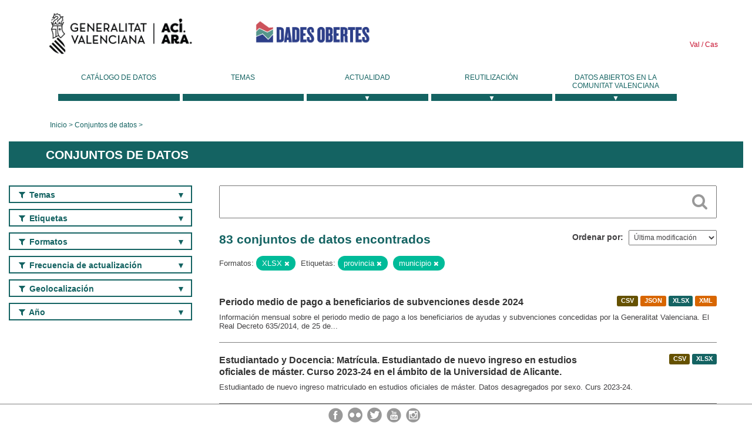

--- FILE ---
content_type: text/html; charset=utf-8
request_url: https://dadesobertes.gva.es/es/dataset?tags=provincia&res_format=XLSX&q=&tags=municipio
body_size: 8839
content:
<!DOCTYPE html>
<!--[if IE 9]> <html lang="es" class="ie9"> <![endif]-->
<!--[if gt IE 8]><!--> <html lang="es"> <!--<![endif]-->
  <head>
    <link rel="stylesheet" type="text/css" href="/fanstatic/vendor/:version:2019-05-02T14:14:27.92/select2/select2.css" />
<link rel="stylesheet" type="text/css" href="/fanstatic/css/:version:2023-10-03T12:40:34.44/main.min.css" />
<link rel="stylesheet" type="text/css" href="/fanstatic/vendor/:version:2019-05-02T14:14:27.92/font-awesome/css/font-awesome.min.css" />
<link rel="stylesheet" type="text/css" href="/fanstatic/ckanext-geoview/:version:2019-09-12T09:36:10.95/css/geo-resource-styles.css" />
<link rel="stylesheet" type="text/css" href="/fanstatic/ckanext-harvest/:version:2020-02-06T10:44:53.79/styles/harvest.css" />

    <meta charset="utf-8" />
      <meta name="generator" content="ckan 2.8.2" />
      <meta name="viewport" content="width=device-width, initial-scale=1.0">
    <title>Conjuntos de datos - Generalitat Valenciana</title>

    
    
  <link rel="shortcut icon" href="/base/images/ckan.ico" />
    
  
    <script type="text/javascript">
  (function(i,s,o,g,r,a,m){i['GoogleAnalyticsObject']=r;i[r]=i[r]||function(){
  (i[r].q=i[r].q||[]).push(arguments)},i[r].l=1*new Date();a=s.createElement(o),
  m=s.getElementsByTagName(o)[0];a.async=1;a.src=g;m.parentNode.insertBefore(a,m)
  })(window,document,'script','//www.google-analytics.com/analytics.js','ga');

  ga('create', 'UA-164238067-1', 'auto', {});
     
  ga('set', 'anonymizeIp', true);
  ga('send', 'pageview');
</script>
  

  
  
    
      
    
    

  
  <meta http-equiv="X-UA-Compatible" content="IE=EmulateIE7" />
  <link rel="stylesheet" href="/css/gva_theme.css"/>
  <!--[if IE]>
    <link rel="stylesheet" href="/css/gva_theme_IE.css"/>
  <![endif]-->

  


    
      
      
    
    
  </head>

  
  <body data-site-root="https://dadesobertes.gva.es/" data-locale-root="https://dadesobertes.gva.es/es/" >

    
    <div class="hide"><a href="#content">Ir al contenido</a></div>
  

  

  
    <div role="main">
      <div id="content" class="container">
        

    		
  
  


<header>
  <div id="header">
	  <div class="idiomas" name="idiomas">
		<a class="valenciano" href="/va/dataset?tags=provincia&amp;res_format=XLSX&amp;q=&amp;tags=municipio" lang="ca-ES" name="Valenciano" role="link"> Val </a>
	  	<a class="castellano" href="/es/dataset?tags=provincia&amp;res_format=XLSX&amp;q=&amp;tags=municipio" lang="es-ES" name="Castellano" role="link"> Cas </a>
	  </div>

    <div class="cabecera" name="cabecera">
      <ul>
	<li class="head-gva">
          <ul class="linkGVA">
            <li>
              <a class="imageGVA" href="http://www.gva.es/es/" name="Generalitat Valenciana" role="link">Generalitat Valenciana</a>
            </li>
          </ul>
        </li>
        <li class="logo">
	        <h1 style="margin: 0;"><a href="http://portaldadesobertes.gva.es/es" target="_self" name="dades Obertes"> 
		        <img src="/images/logo-dades-obertes-cas.png" alt="dades Obertes">
	        </a></h1>
        </li>      </ul>
    </div>
  </div>

  <div id="header-mobile">
    <div class="cabecera">
      <div class="img-gva"><a name="Generalitat Valenciana" href="http://www.gva.es/es/">Generalitat Valenciana</a></div>
      <div class="img-gvaoberta"><a name="dadesObertes" href="http://portaldadesobertes.gva.es/es"><img alt="dades Obertes" src="/images/logo-dades-obertes-cas.png"></img></a></div>
      <div class="controls">
        <ul>
          <li class="lang-dropdown">
            <div class="dropdown toggle-es">
              <label for="lang-btn">Idioma</label>
              <button id="lang-btn" class="dropbtn" onclick="dropLang()">▼</button>
              <div id="lang-dropdown" class="dropdown-content">
                <a name="Idioma" href="/va/dataset?tags=provincia&amp;res_format=XLSX&amp;q=&amp;tags=municipio"><span style="display:none">Cambiar Idioma</span></a>
              </div>
            </div>
          </li>
          <li class="menu-dropdown">
            <a name="Menu" onclick="showMenu()">
              <span></span>
              <span></span>
              <span></span>
            </a>
          </li>
        </ul>
      </div>
    </div>
	
	<div class="title-conselleria-superior">
		<a name="Conselleria de Transparencia" href="http://www.participacio.gva.es/es/">Conselleria de Justicia, Transparencia y Participación</a>
    </div>
    <div class="title-conselleria" name="Datos Abiertos">
      <a name="Datos Abiertos" href="http://portaldadesobertes.gva.es/es/">Datos Abiertos</a>
    </div>
  </div>
 
</header>

<script>
  function showMenu(){
    document.getElementById("menu").classList.toggle("show-menu");
  }
  function dropLang() {
    document.getElementById("lang-dropdown").classList.toggle("show");
  }

  // Close the dropdown if the user clicks outside of it
  window.onclick = function(event) {
    if (!event.target.matches('.dropbtn')) {

      var dropdowns = document.getElementsByClassName("dropdown-content");
      var i;
      for (i = 0; i < dropdowns.length; i++) {
        var openDropdown = dropdowns[i];
        if (openDropdown.classList.contains('show')) {
          openDropdown.classList.remove('show');
        }
      }
    }
  }
</script>
   		 

<div id="menu" name="menu" role="navigation">
	<ul class="main-nav-menu">
		<li class="menu-item">
		  <a href="/es/dataset?q=&sort=views_recent+desc">Catálogo de datos</a>
		</li>
		<li class ="menu-item">
		  <a href="https://portaldadesobertes.gva.es/es/temes">Temas</a>
		</li>
		<li class ="dropdown">
			<a href="#" class="dropdown-toggle" data-toggle="dropdown">Actualidad</a>
			<ul class="dropdown-ul initiallyHidden">
				<li class="first" aria-controls="main-menu-ul" aria-checked="false">
					<a href="https://portaldadesobertes.gva.es/es/novetats-i-noticies">Novedades y Noticias</a>
				</li>
				<li aria-controls="main-menu-ul" aria-checked="false">
					<a href="https://portaldadesobertes.gva.es/es/subscripcio-butlleti-novetats-portal">Suscripción al boletín de novedades del portal</a>
				</li>	
			</ul>
		</li>
		<li class ="dropdown">
			<a href="#" class="dropdown-toggle" data-toggle="dropdown">Reutilización</a>
			<ul class="dropdown-ul initiallyHidden">
				<li class="first" aria-controls="main-menu-ul" aria-checked="false">
					<a href="https://portaldadesobertes.gva.es/es/informacio-per-a-reutilitzadors">Información para reutilizadores</a>
				</li>
				<li aria-controls="main-menu-ul" aria-checked="false">
					<a href="https://portaldadesobertes.gva.es/es/contacte">Colabora con el Portal</a>
				</li>	
				<li aria-controls="main-menu-ul" aria-checked="false">
					<a href="https://portaldadesobertes.gva.es/es/que-es-fa-amb-les-dades-obertes">¿Qué se hace con los Datos Abiertos?</a>
				</li>	
				<li aria-controls="main-menu-ul" aria-checked="false">
					<a href="https://portaldadesobertes.gva.es/es/visualitzacio-de-dades">Visualización de datos</a>
				</li>
				<li class="first" aria-controls="main-menu-ul" aria-checked="false">
					<a href="https://portaldadesobertes.gva.es/es/preguntes-frequents">Preguntas Frecuentes</a>
				</li>
			</ul>
		</li>
		<li class ="dropdown">
			<a href="#" class="dropdown-toggle" data-toggle="dropdown">Datos Abiertos en la Comunitat Valenciana</a>
			<ul class="dropdown-ul initiallyHidden">
				<li aria-controls="main-menu-ul" aria-checked="false">
					<a href="https://portaldadesobertes.gva.es/es/dades-obertes-en-la-generalitat-valenciana">Datos abiertos en la Generalitat Valenciana</a>
				</li>
				<li aria-controls="main-menu-ul" aria-checked="false">
					<a href="https://portaldadesobertes.gva.es/es/com-federar-dades">Como federar datos en el portal</a>
				</li>
				<li aria-controls="main-menu-ul" aria-checked="false">
					<a href="https://portaldadesobertes.gva.es/es/comunitat-oberta">Comunidad Abierta</a>
				</li>	
				<li aria-controls="main-menu-ul" aria-checked="false">
					<a href="https://portaldadesobertes.gva.es/es/cataleg-federat">Datos Abiertos en España</a>
				</li>	
				<li aria-controls="main-menu-ul" aria-checked="false">
					<a href="https://portaldadesobertes.gva.es/es/portal-de-dades-obertes-de-la-ue">Datos Abiertos de la UE</a>
				</li>
				<li aria-controls="main-menu-ul" aria-checked="false">
					<a href="https://portaldadesobertes.gva.es/es/estadistiques-portal">Estadísticas Portal</a>
				</li>
				<li aria-controls="main-menu-ul" aria-checked="false">
					<a href="https://dadesobertes.gva.es/es/estadistiques">Estadísticas de datos</a>
				</li>	
				<li aria-controls="main-menu-ul" aria-checked="false">
					<a href="https://portaldadesobertes.gva.es/es/normativa">Normativa</a>
				</li>		
			</ul>
		</li>
	</ul>
</div>
<!-- Libreria jQuery -->
<script type='text/javascript' src="//ajax.googleapis.com/ajax/libs/jquery/1.8.3/jquery.min.js"></script>
 
<script type="text/javascript">
$(document).ready(function(){  
	$('.dropdown a').click(function (ev) {
		$(this).next('.dropdown-ul').toggle();
	});
});
</script> 
 	
            <div class="toolbar">
              
                
                  <ol class="breadcrumb">
                    
<li class="home"><a href="http://portaldadesobertes.gva.es/es">Inicio</a></li>
                    
  <li class="active"><a href="/es/dataset?q=&sort=views_recent+desc">Conjuntos de datos</a></li>

                  </ol>
                
              
            </div>
          

          <div class="row wrapper">

            
            
              <div class="rotulo">
                <h2 role="heading" aria-level="1">
				Conjuntos de datos</h2>
              </div>
            

            
              <div class="primary col-sm-9 col-xs-12">
                
                
  <section class="module">
    <div class="module-content">
      
        
      
      
        
        
        







<form id="dataset-search-form" class="search-form" method="get" data-module="select-switch">

  
    <div class="search-input control-group search-giant">
      <label for="id-search-input">Search:</label>
      <input id="id-search-input" class="search" type="text" name="q" value="" autocomplete="off" placeholder=""></input>
      
      <button class="search-button" type="submit" value="search">
        <i class="fa fa-search"></i>
        <span>Cercar</span>
      </button>
      
    </div>
  

  
    <span>
  
  

  
  
  
  <input type="hidden" name="tags" value="provincia" />
  
  
  
  
  
  <input type="hidden" name="res_format" value="XLSX" />
  
  
  
  
  
  <input type="hidden" name="tags" value="municipio" />
  
  
  
  </span>
  

  
    
      <div class="form-select control-group control-order-by">
        <label for="field-order-by">Ordenar por</label>
        <select id="field-order-by" name="sort">
          
            
              <option value="metadata_modified desc">Última modificación</option>
            
          
            
              <option value="views_recent desc">Más consultado</option>
            
          
            
              <option value="title_string asc">Nombre Ascendente</option>
            
          
            
              <option value="title_string desc">Nombre Descendente</option>
            
          
        </select>
        
        <button class="btn js-hide" type="submit">Ir</button>
        
      </div>
    
  

  
    
      <h2>

  
  
  
  

83 conjuntos de datos encontrados</h2>
    
  

  
    
      <p class="filter-list">
        
          
          <span class="facet">Formatos:</span>
          
            <span class="filtered pill">XLSX
              <a href="dataset?tags=provincia&amp;q=&amp;tags=municipio" class="remove" title="Quitar"><i class="fa fa-times"></i></a>
            </span>
          
        
          
          <span class="facet">Etiquetas:</span>
          
            <span class="filtered pill">provincia
              <a href="dataset?res_format=XLSX&amp;q=&amp;tags=municipio" class="remove" title="Quitar"><i class="fa fa-times"></i></a>
            </span>
          
            <span class="filtered pill">municipio
              <a href="dataset?tags=provincia&amp;res_format=XLSX&amp;q=" class="remove" title="Quitar"><i class="fa fa-times"></i></a>
            </span>
          
        
      </p>     
      <a class="show-filters btn">Filtrar Resultados</a>
    
  

</form>




      
      
        

  
    <ul class="dataset-list list-unstyled">
    	
	      
	        






  <li class="dataset-item">
    
      <div class="dataset-content">

	
              
                
                  <ul class="dataset-resources unstyled">
                    
                      
                      <li>
                        <!--<a href="/es/dataset/eco-pmp-subvenciones" class="label" data-format="csv">CSV</a>-->
						<p class="label" data-format="csv">CSV</p>
                      </li>
                      
                      <li>
                        <!--<a href="/es/dataset/eco-pmp-subvenciones" class="label" data-format="json">JSON</a>-->
						<p class="label" data-format="json">JSON</p>
                      </li>
                      
                      <li>
                        <!--<a href="/es/dataset/eco-pmp-subvenciones" class="label" data-format="xlsx">XLSX</a>-->
						<p class="label" data-format="xlsx">XLSX</p>
                      </li>
                      
                      <li>
                        <!--<a href="/es/dataset/eco-pmp-subvenciones" class="label" data-format="xml">XML</a>-->
						<p class="label" data-format="xml">XML</p>
                      </li>
                      
                    
                  </ul>
                
              
          
            
              <h3 class="dataset-heading">
                
                  
                
                
                  <a href="/es/dataset/eco-pmp-subvenciones">Periodo medio de pago a beneficiarios de subvenciones desde 2024</a>


                
                
                  
                  
                
              </h3>
            

        
          
        
        
          
            <div>Información mensual sobre el periodo medio de pago a los beneficiarios de ayudas y subvenciones concedidas por la Generalitat Valenciana. El Real Decreto 635/2014, de 25 de...</div>
          
        
      </div>
    
  </li>

	      
	        






  <li class="dataset-item">
    
      <div class="dataset-content">

	
              
                
                  <ul class="dataset-resources unstyled">
                    
                      
                      <li>
                        <!--<a href="/es/dataset/estudiantado-y-docencia-matricula-estudiantado-de-nuevo-ingreso-en-estudios-oficiales-de-master-1" class="label" data-format="csv">CSV</a>-->
						<p class="label" data-format="csv">CSV</p>
                      </li>
                      
                      <li>
                        <!--<a href="/es/dataset/estudiantado-y-docencia-matricula-estudiantado-de-nuevo-ingreso-en-estudios-oficiales-de-master-1" class="label" data-format="xlsx">XLSX</a>-->
						<p class="label" data-format="xlsx">XLSX</p>
                      </li>
                      
                    
                  </ul>
                
              
          
            
              <h3 class="dataset-heading">
                
                  
                
                
                  <a href="/es/dataset/estudiantado-y-docencia-matricula-estudiantado-de-nuevo-ingreso-en-estudios-oficiales-de-master-1">Estudiantado y Docencia: Matrícula. Estudiantado de nuevo ingreso en estudios oficiales de máster. Curso 2023-24 en el ámbito de la Universidad de Alicante.</a>


                
                
                  
                  
                
              </h3>
            

        
          
        
        
          
            <div>Estudiantado de nuevo ingreso matriculado en estudios oficiales de máster. Datos desagregados por sexo. Curs 2023-24.</div>
          
        
      </div>
    
  </li>

	      
	        






  <li class="dataset-item">
    
      <div class="dataset-content">

	
              
                
                  <ul class="dataset-resources unstyled">
                    
                      
                      <li>
                        <!--<a href="/es/dataset/estudiantado-y-docencia-graduados-as-distribucion-de-los-estudios-de-grado-por-titulacion-curso" class="label" data-format="csv">CSV</a>-->
						<p class="label" data-format="csv">CSV</p>
                      </li>
                      
                      <li>
                        <!--<a href="/es/dataset/estudiantado-y-docencia-graduados-as-distribucion-de-los-estudios-de-grado-por-titulacion-curso" class="label" data-format="xlsx">XLSX</a>-->
						<p class="label" data-format="xlsx">XLSX</p>
                      </li>
                      
                    
                  </ul>
                
              
          
            
              <h3 class="dataset-heading">
                
                  
                
                
                  <a href="/es/dataset/estudiantado-y-docencia-graduados-as-distribucion-de-los-estudios-de-grado-por-titulacion-curso">Estudiantado y Docencia: Graduados/as. Distribución de los estudios de grado por titulación. Curso 2023-24 en el ámbito de la Universidad de Alicante.</a>


                
                
                  
                  
                
              </h3>
            

        
          
        
        
          
            <div>Estudiantado graduado en estudios oficiales de grado. Datos desagregados por titulación. Datos desagregados por sexo. Curso 2023-24.</div>
          
        
      </div>
    
  </li>

	      
	        






  <li class="dataset-item">
    
      <div class="dataset-content">

	
              
                
                  <ul class="dataset-resources unstyled">
                    
                      
                      <li>
                        <!--<a href="/es/dataset/estudiantado-y-docencia-matricula-estudiantado-matriculado-en-grados-por-nacionalidad-curso-202-1" class="label" data-format="csv">CSV</a>-->
						<p class="label" data-format="csv">CSV</p>
                      </li>
                      
                      <li>
                        <!--<a href="/es/dataset/estudiantado-y-docencia-matricula-estudiantado-matriculado-en-grados-por-nacionalidad-curso-202-1" class="label" data-format="xlsx">XLSX</a>-->
						<p class="label" data-format="xlsx">XLSX</p>
                      </li>
                      
                    
                  </ul>
                
              
          
            
              <h3 class="dataset-heading">
                
                  
                
                
                  <a href="/es/dataset/estudiantado-y-docencia-matricula-estudiantado-matriculado-en-grados-por-nacionalidad-curso-202-1">Estudiantado y Docencia: Matrícula. Estudiantado matriculado en grados por nacionalidad. Curso 2024-25 en el ámbito de la Universidad de Alicante.</a>


                
                
                  
                  
                
              </h3>
            

        
          
        
        
          
            <div>Estudiantado matriculado en estudios oficiales de grado. Datos agrupados por nacionalidad. Datos desagregados por sexo. Curso 2024-25.</div>
          
        
      </div>
    
  </li>

	      
	        






  <li class="dataset-item">
    
      <div class="dataset-content">

	
              
                
                  <ul class="dataset-resources unstyled">
                    
                      
                      <li>
                        <!--<a href="/es/dataset/personal-docente-e-investigador-pdi-pdi-por-departamento-instituto-ano-2024-en-el-ambito-de-la-" class="label" data-format="csv">CSV</a>-->
						<p class="label" data-format="csv">CSV</p>
                      </li>
                      
                      <li>
                        <!--<a href="/es/dataset/personal-docente-e-investigador-pdi-pdi-por-departamento-instituto-ano-2024-en-el-ambito-de-la-" class="label" data-format="xlsx">XLSX</a>-->
						<p class="label" data-format="xlsx">XLSX</p>
                      </li>
                      
                    
                  </ul>
                
              
          
            
              <h3 class="dataset-heading">
                
                  
                
                
                  <a href="/es/dataset/personal-docente-e-investigador-pdi-pdi-por-departamento-instituto-ano-2024-en-el-ambito-de-la-">Personal docente e investigador (PDI). PDI por Departamento/Instituto. Año 2024 en el ámbito de la Universidad de Alicante.</a>


                
                
                  
                  
                
              </h3>
            

        
          
        
        
          
            <div>Número de personal docente e investigador (PDI). Datos agrupados por departamento e instituto. Datos desagregados por sexo. Año 2024.</div>
          
        
      </div>
    
  </li>

	      
	        






  <li class="dataset-item">
    
      <div class="dataset-content">

	
              
                
                  <ul class="dataset-resources unstyled">
                    
                      
                      <li>
                        <!--<a href="/es/dataset/estudiantado-y-docencia-matricula-estudiantado-de-programas-de-doctorado-distribucion-por-titul-1" class="label" data-format="xlsx">XLSX</a>-->
						<p class="label" data-format="xlsx">XLSX</p>
                      </li>
                      
                      <li>
                        <!--<a href="/es/dataset/estudiantado-y-docencia-matricula-estudiantado-de-programas-de-doctorado-distribucion-por-titul-1" class="label" data-format="csv">CSV</a>-->
						<p class="label" data-format="csv">CSV</p>
                      </li>
                      
                    
                  </ul>
                
              
          
            
              <h3 class="dataset-heading">
                
                  
                
                
                  <a href="/es/dataset/estudiantado-y-docencia-matricula-estudiantado-de-programas-de-doctorado-distribucion-por-titul-1">Estudiantado y Docencia: Matrícula. Estudiantado de programas de doctorado: distribución por titulación. Curso 2023-24 en el ámbito de la Universidad de Alicante.</a>


                
                
                  
                  
                
              </h3>
            

        
          
        
        
          
            <div>Estudiantado matriculado en estudios oficiales de doctorado. Datos desagregados por sexo. Curso 2023-24.</div>
          
        
      </div>
    
  </li>

	      
	        






  <li class="dataset-item">
    
      <div class="dataset-content">

	
              
                
                  <ul class="dataset-resources unstyled">
                    
                      
                      <li>
                        <!--<a href="/es/dataset/estudiantado-y-docencia-matricula-estudiantado-de-estudios-oficiales-por-ciclo-curso-2023-24-en" class="label" data-format="csv">CSV</a>-->
						<p class="label" data-format="csv">CSV</p>
                      </li>
                      
                      <li>
                        <!--<a href="/es/dataset/estudiantado-y-docencia-matricula-estudiantado-de-estudios-oficiales-por-ciclo-curso-2023-24-en" class="label" data-format="xlsx">XLSX</a>-->
						<p class="label" data-format="xlsx">XLSX</p>
                      </li>
                      
                    
                  </ul>
                
              
          
            
              <h3 class="dataset-heading">
                
                  
                
                
                  <a href="/es/dataset/estudiantado-y-docencia-matricula-estudiantado-de-estudios-oficiales-por-ciclo-curso-2023-24-en">Estudiantado y Docencia: Matrícula. Estudiantado de estudios oficiales por ciclo. Curso 2023-24 en el ámbito de la Universidad de Alicante.</a>


                
                
                  
                  
                
              </h3>
            

        
          
        
        
          
            <div>Estudiantado matriculado en estudios oficiales de grado, máster y doctorado. Datos desagregados por sexo. Curso 2023-24.</div>
          
        
      </div>
    
  </li>

	      
	        






  <li class="dataset-item">
    
      <div class="dataset-content">

	
              
                
                  <ul class="dataset-resources unstyled">
                    
                      
                      <li>
                        <!--<a href="/es/dataset/estudiantado-y-docencia-matricula-estudiantado-de-master-distribucion-por-titulacion-curso-2023" class="label" data-format="csv">CSV</a>-->
						<p class="label" data-format="csv">CSV</p>
                      </li>
                      
                      <li>
                        <!--<a href="/es/dataset/estudiantado-y-docencia-matricula-estudiantado-de-master-distribucion-por-titulacion-curso-2023" class="label" data-format="xlsx">XLSX</a>-->
						<p class="label" data-format="xlsx">XLSX</p>
                      </li>
                      
                    
                  </ul>
                
              
          
            
              <h3 class="dataset-heading">
                
                  
                
                
                  <a href="/es/dataset/estudiantado-y-docencia-matricula-estudiantado-de-master-distribucion-por-titulacion-curso-2023">Estudiantado y Docencia: Matrícula. Estudiantado de máster: distribución por titulación. Curso 2023-24 en el ámbito de la Universidad de Alicante.</a>


                
                
                  
                  
                
              </h3>
            

        
          
        
        
          
            <div>Estudiantado matriculado en estudios oficiales de máster. Datos desagregados por sexo. Curso 2023-24.</div>
          
        
      </div>
    
  </li>

	      
	        






  <li class="dataset-item">
    
      <div class="dataset-content">

	
              
                
                  <ul class="dataset-resources unstyled">
                    
                      
                      <li>
                        <!--<a href="/es/dataset/estudiantado-y-docencia-matricula-estudiantado-matriculado-en-masteres-por-nacionalidad-curso-2-1" class="label" data-format="csv">CSV</a>-->
						<p class="label" data-format="csv">CSV</p>
                      </li>
                      
                      <li>
                        <!--<a href="/es/dataset/estudiantado-y-docencia-matricula-estudiantado-matriculado-en-masteres-por-nacionalidad-curso-2-1" class="label" data-format="xlsx">XLSX</a>-->
						<p class="label" data-format="xlsx">XLSX</p>
                      </li>
                      
                    
                  </ul>
                
              
          
            
              <h3 class="dataset-heading">
                
                  
                
                
                  <a href="/es/dataset/estudiantado-y-docencia-matricula-estudiantado-matriculado-en-masteres-por-nacionalidad-curso-2-1">Estudiantado y Docencia: Matrícula. Estudiantado matriculado en másteres por nacionalidad. Curso 2024-25 en el ámbito de la Universidad de Alicante.</a>


                
                
                  
                  
                
              </h3>
            

        
          
        
        
          
            <div>Estudiantado matriculado en estudios oficiales de máster. Datos agrupados por nacionalidad. Datos desagregados por sexo. Curso 2024-25.</div>
          
        
      </div>
    
  </li>

	      
	        






  <li class="dataset-item">
    
      <div class="dataset-content">

	
              
                
                  <ul class="dataset-resources unstyled">
                    
                      
                      <li>
                        <!--<a href="/es/dataset/recursos-economicos-gastos-liquidados-ano-2023-en-el-ambito-de-la-universidad-de-alicante" class="label" data-format="csv">CSV</a>-->
						<p class="label" data-format="csv">CSV</p>
                      </li>
                      
                      <li>
                        <!--<a href="/es/dataset/recursos-economicos-gastos-liquidados-ano-2023-en-el-ambito-de-la-universidad-de-alicante" class="label" data-format="xlsx">XLSX</a>-->
						<p class="label" data-format="xlsx">XLSX</p>
                      </li>
                      
                    
                  </ul>
                
              
          
            
              <h3 class="dataset-heading">
                
                  
                
                
                  <a href="/es/dataset/recursos-economicos-gastos-liquidados-ano-2023-en-el-ambito-de-la-universidad-de-alicante">Recursos económicos. Gastos liquidados . Año  2023 en el ámbito de la Universidad de Alicante.</a>


                
                
                  
                  
                
              </h3>
            

        
          
        
        
          
            <div>Detalle en euros de los estados de gastos del presupuesto liquidado clasificados por estructura económica. Año 2023.</div>
          
        
      </div>
    
  </li>

	      
	        






  <li class="dataset-item">
    
      <div class="dataset-content">

	
              
                
                  <ul class="dataset-resources unstyled">
                    
                      
                      <li>
                        <!--<a href="/es/dataset/espacios-y-dotaciones-materiales-de-la-ua-distribucion-de-la-superficie-por-finalidad-principal-1" class="label" data-format="xlsx">XLSX</a>-->
						<p class="label" data-format="xlsx">XLSX</p>
                      </li>
                      
                      <li>
                        <!--<a href="/es/dataset/espacios-y-dotaciones-materiales-de-la-ua-distribucion-de-la-superficie-por-finalidad-principal-1" class="label" data-format="csv">CSV</a>-->
						<p class="label" data-format="csv">CSV</p>
                      </li>
                      
                    
                  </ul>
                
              
          
            
              <h3 class="dataset-heading">
                
                  
                
                
                  <a href="/es/dataset/espacios-y-dotaciones-materiales-de-la-ua-distribucion-de-la-superficie-por-finalidad-principal-1">Espacios y dotaciones materiales de la UA. Distribución de la superficie por finalidad principal de uso. Curso 2023-24 en el ámbito de la Universidad de Alicante.</a>


                
                
                  
                  
                
              </h3>
            

        
          
        
        
          
            <div>Distribución de la superficie (metros cuadrados) construida de los edificios e instalaciones universitarias públicas clasificada por finalidad principal de uso. Curso 2023-24.</div>
          
        
      </div>
    
  </li>

	      
	        






  <li class="dataset-item">
    
      <div class="dataset-content">

	
              
                
                  <ul class="dataset-resources unstyled">
                    
                      
                      <li>
                        <!--<a href="/es/dataset/estudiantado-y-docencia-matricula-estudiantado-de-nuevo-ingreso-en-grados-distribucion-por-rama-1" class="label" data-format="csv">CSV</a>-->
						<p class="label" data-format="csv">CSV</p>
                      </li>
                      
                      <li>
                        <!--<a href="/es/dataset/estudiantado-y-docencia-matricula-estudiantado-de-nuevo-ingreso-en-grados-distribucion-por-rama-1" class="label" data-format="xlsx">XLSX</a>-->
						<p class="label" data-format="xlsx">XLSX</p>
                      </li>
                      
                    
                  </ul>
                
              
          
            
              <h3 class="dataset-heading">
                
                  
                
                
                  <a href="/es/dataset/estudiantado-y-docencia-matricula-estudiantado-de-nuevo-ingreso-en-grados-distribucion-por-rama-1">Estudiantado y Docencia: Matrícula. Estudiantado de nuevo ingreso en grados: distribución por rama de enseñanza. Curso 2023-24 en el ámbito de la Universidad de Alicante.</a>


                
                
                  
                  
                
              </h3>
            

        
          
        
        
          
            <div>Estudiantado de nuevo ingreso matriculado en estudios oficiales de grado. Datos agrupados por rama de enseñanza. Datos desagregados por sexo. Curso 2023-24.</div>
          
        
      </div>
    
  </li>

	      
	        






  <li class="dataset-item">
    
      <div class="dataset-content">

	
              
                
                  <ul class="dataset-resources unstyled">
                    
                      
                      <li>
                        <!--<a href="/es/dataset/estudiantado-y-docencia-matricula-estudiantado-de-nuevo-ingreso-en-grados-distribucion-por-cent-1" class="label" data-format="csv">CSV</a>-->
						<p class="label" data-format="csv">CSV</p>
                      </li>
                      
                      <li>
                        <!--<a href="/es/dataset/estudiantado-y-docencia-matricula-estudiantado-de-nuevo-ingreso-en-grados-distribucion-por-cent-1" class="label" data-format="xlsx">XLSX</a>-->
						<p class="label" data-format="xlsx">XLSX</p>
                      </li>
                      
                    
                  </ul>
                
              
          
            
              <h3 class="dataset-heading">
                
                  
                
                
                  <a href="/es/dataset/estudiantado-y-docencia-matricula-estudiantado-de-nuevo-ingreso-en-grados-distribucion-por-cent-1">Estudiantado y Docencia: Matrícula. Estudiantado de nuevo ingreso en grados: distribución por centro. Curso 2023-24 en el ámbito de la Universidad de Alicante.</a>


                
                
                  
                  
                
              </h3>
            

        
          
        
        
          
            <div>Estudiantado de nuevo ingreso matriculado en estudios oficiales de grado. Datos agrupados por centro. Datos desagregados por sexo. Curso 2023-24.</div>
          
        
      </div>
    
  </li>

	      
	        






  <li class="dataset-item">
    
      <div class="dataset-content">

	
              
                
                  <ul class="dataset-resources unstyled">
                    
                      
                      <li>
                        <!--<a href="/es/dataset/estudiantado-y-docencia-graduados-as-distribucion-de-los-estudios-de-grado-por-centro-curso-202" class="label" data-format="xlsx">XLSX</a>-->
						<p class="label" data-format="xlsx">XLSX</p>
                      </li>
                      
                      <li>
                        <!--<a href="/es/dataset/estudiantado-y-docencia-graduados-as-distribucion-de-los-estudios-de-grado-por-centro-curso-202" class="label" data-format="csv">CSV</a>-->
						<p class="label" data-format="csv">CSV</p>
                      </li>
                      
                    
                  </ul>
                
              
          
            
              <h3 class="dataset-heading">
                
                  
                
                
                  <a href="/es/dataset/estudiantado-y-docencia-graduados-as-distribucion-de-los-estudios-de-grado-por-centro-curso-202">Estudiantado y Docencia: Graduados/as. Distribución de los estudios de grado por centro. Curso 2023-24 en el ámbito de la Universidad de Alicante.</a>


                
                
                  
                  
                
              </h3>
            

        
          
        
        
          
            <div>Estudiantado graduado en estudios oficiales de grado. Datos agrupados por centro. Datos desagregados por sexo. Curso 2023-24.</div>
          
        
      </div>
    
  </li>

	      
	        






  <li class="dataset-item">
    
      <div class="dataset-content">

	
              
                
                  <ul class="dataset-resources unstyled">
                    
                      
                      <li>
                        <!--<a href="/es/dataset/estudiantado-y-docencia-matricula-estudiantado-de-nuevo-ingreso-en-grados-distribucion-por-cent" class="label" data-format="xlsx">XLSX</a>-->
						<p class="label" data-format="xlsx">XLSX</p>
                      </li>
                      
                      <li>
                        <!--<a href="/es/dataset/estudiantado-y-docencia-matricula-estudiantado-de-nuevo-ingreso-en-grados-distribucion-por-cent" class="label" data-format="csv">CSV</a>-->
						<p class="label" data-format="csv">CSV</p>
                      </li>
                      
                    
                  </ul>
                
              
          
            
              <h3 class="dataset-heading">
                
                  
                
                
                  <a href="/es/dataset/estudiantado-y-docencia-matricula-estudiantado-de-nuevo-ingreso-en-grados-distribucion-por-cent">Estudiantado y Docencia: Matrícula. Estudiantado de nuevo ingreso en grados: distribución por centro. Curso 2024-25 en el ámbito de la Universidad de Alicante.</a>


                
                
                  
                  
                
              </h3>
            

        
          
        
        
          
            <div>Estudiantado de nuevo ingreso matriculado en estudios oficiales de grado. Datos agrupados por centro. Datos desagregados por sexo. Curso 2024-25.</div>
          
        
      </div>
    
  </li>

	      
	        






  <li class="dataset-item">
    
      <div class="dataset-content">

	
              
                
                  <ul class="dataset-resources unstyled">
                    
                      
                      <li>
                        <!--<a href="/es/dataset/estructura-de-la-ua-campus-sedes-centros-departamentos-e-institutos-de-la-ua-curso-2023-24-en-e" class="label" data-format="csv">CSV</a>-->
						<p class="label" data-format="csv">CSV</p>
                      </li>
                      
                      <li>
                        <!--<a href="/es/dataset/estructura-de-la-ua-campus-sedes-centros-departamentos-e-institutos-de-la-ua-curso-2023-24-en-e" class="label" data-format="xlsx">XLSX</a>-->
						<p class="label" data-format="xlsx">XLSX</p>
                      </li>
                      
                    
                  </ul>
                
              
          
            
              <h3 class="dataset-heading">
                
                  
                
                
                  <a href="/es/dataset/estructura-de-la-ua-campus-sedes-centros-departamentos-e-institutos-de-la-ua-curso-2023-24-en-e">Estructura de la UA. Campus, sedes, centros, departamentos e institutos de la UA. Curso 2023-24 en el ámbito de la Universidad de Alicante.</a>


                
                
                  
                  
                
              </h3>
            

        
          
        
        
          
            <div>Número de campus, sedes, centros, departamentos e institutos de la UA. Curso 2023-24.</div>
          
        
      </div>
    
  </li>

	      
	        






  <li class="dataset-item">
    
      <div class="dataset-content">

	
              
                
                  <ul class="dataset-resources unstyled">
                    
                      
                      <li>
                        <!--<a href="/es/dataset/estudiantado-y-docencia-graduados-as-estudios-no-oficiales-curso-2023-24-en-el-ambito-de-la-uni" class="label" data-format="csv">CSV</a>-->
						<p class="label" data-format="csv">CSV</p>
                      </li>
                      
                      <li>
                        <!--<a href="/es/dataset/estudiantado-y-docencia-graduados-as-estudios-no-oficiales-curso-2023-24-en-el-ambito-de-la-uni" class="label" data-format="xlsx">XLSX</a>-->
						<p class="label" data-format="xlsx">XLSX</p>
                      </li>
                      
                    
                  </ul>
                
              
          
            
              <h3 class="dataset-heading">
                
                  
                
                
                  <a href="/es/dataset/estudiantado-y-docencia-graduados-as-estudios-no-oficiales-curso-2023-24-en-el-ambito-de-la-uni">Estudiantado y Docencia: Graduados/as. Estudios no oficiales. Curso 2023-24 en el ámbito de la Universidad de Alicante.</a>


                
                
                  
                  
                
              </h3>
            

        
          
        
        
          
            <div>Estudiantado graduado en estudios no oficiales de grado, máster y experto/a. Datos desagregados por sexo. Curso 2023-24.</div>
          
        
      </div>
    
  </li>

	      
	        






  <li class="dataset-item">
    
      <div class="dataset-content">

	
              
                
                  <ul class="dataset-resources unstyled">
                    
                      
                      <li>
                        <!--<a href="/es/dataset/estudiantado-y-docencia-procedencia-del-estudiantado-matriculado-en-estudios-de-doctorado-curso-1" class="label" data-format="csv">CSV</a>-->
						<p class="label" data-format="csv">CSV</p>
                      </li>
                      
                      <li>
                        <!--<a href="/es/dataset/estudiantado-y-docencia-procedencia-del-estudiantado-matriculado-en-estudios-de-doctorado-curso-1" class="label" data-format="xlsx">XLSX</a>-->
						<p class="label" data-format="xlsx">XLSX</p>
                      </li>
                      
                    
                  </ul>
                
              
          
            
              <h3 class="dataset-heading">
                
                  
                
                
                  <a href="/es/dataset/estudiantado-y-docencia-procedencia-del-estudiantado-matriculado-en-estudios-de-doctorado-curso-1">Estudiantado y Docencia: . Procedencia del estudiantado matriculado en estudios de doctorado. Curso 2024-25 en el ámbito de la Universidad de Alicante.</a>


                
                
                  
                  
                
              </h3>
            

        
          
        
        
          
            <div>Porcentaje de estudiantes de doctorado que residen fuera de la Comunidad Valenciana y porcentaje de estudiantes que tienen nacionalidad no española. Curso 2024-25.</div>
          
        
      </div>
    
  </li>

	      
	        






  <li class="dataset-item">
    
      <div class="dataset-content">

	
              
                
                  <ul class="dataset-resources unstyled">
                    
                      
                      <li>
                        <!--<a href="/es/dataset/estudiantado-y-docencia-matricula-estudiantado-de-grados-por-centro-curso-2023-24-en-el-ambito-" class="label" data-format="xlsx">XLSX</a>-->
						<p class="label" data-format="xlsx">XLSX</p>
                      </li>
                      
                      <li>
                        <!--<a href="/es/dataset/estudiantado-y-docencia-matricula-estudiantado-de-grados-por-centro-curso-2023-24-en-el-ambito-" class="label" data-format="csv">CSV</a>-->
						<p class="label" data-format="csv">CSV</p>
                      </li>
                      
                    
                  </ul>
                
              
          
            
              <h3 class="dataset-heading">
                
                  
                
                
                  <a href="/es/dataset/estudiantado-y-docencia-matricula-estudiantado-de-grados-por-centro-curso-2023-24-en-el-ambito-">Estudiantado y Docencia: Matrícula. Estudiantado de grados por centro. Curso 2023-24 en el ámbito de la Universidad de Alicante.</a>


                
                
                  
                  
                
              </h3>
            

        
          
        
        
          
            <div>Estudiantado matriculado en estudios oficiales de grado. Datos agrupados por centro. Datos desagregados por sexo. Curso 2023-24.</div>
          
        
      </div>
    
  </li>

	      
	        






  <li class="dataset-item">
    
      <div class="dataset-content">

	
              
                
                  <ul class="dataset-resources unstyled">
                    
                      
                      <li>
                        <!--<a href="/es/dataset/estudiantado-y-docencia-matricula-estudiantado-de-nuevo-ingreso-en-grados-distribucion-por-rama" class="label" data-format="csv">CSV</a>-->
						<p class="label" data-format="csv">CSV</p>
                      </li>
                      
                      <li>
                        <!--<a href="/es/dataset/estudiantado-y-docencia-matricula-estudiantado-de-nuevo-ingreso-en-grados-distribucion-por-rama" class="label" data-format="xlsx">XLSX</a>-->
						<p class="label" data-format="xlsx">XLSX</p>
                      </li>
                      
                    
                  </ul>
                
              
          
            
              <h3 class="dataset-heading">
                
                  
                
                
                  <a href="/es/dataset/estudiantado-y-docencia-matricula-estudiantado-de-nuevo-ingreso-en-grados-distribucion-por-rama">Estudiantado y Docencia: Matrícula. Estudiantado de nuevo ingreso en grados: distribución por rama de enseñanza. Curso 2024-25 en el ámbito de la Universidad de Alicante.</a>


                
                
                  
                  
                
              </h3>
            

        
          
        
        
          
            <div>Estudiantado de nuevo ingreso matriculado en estudios oficiales de grado. Datos agrupados por rama de enseñanza. Datos desagregados por sexo. Curso 2024-25.</div>
          
        
      </div>
    
  </li>

	      
	    
    </ul>
  

      
    </div>

    
      <div class='pagination-wrapper'><ul class='pagination'> <li class="active"><a href="/es/dataset?tags=provincia&amp;res_format=XLSX&amp;q=&amp;tags=municipio&amp;page=1">1</a></li> <li><a href="/es/dataset?tags=provincia&amp;res_format=XLSX&amp;q=&amp;tags=municipio&amp;page=2">2</a></li> <li><a href="/es/dataset?tags=provincia&amp;res_format=XLSX&amp;q=&amp;tags=municipio&amp;page=3">3</a></li> <li class="disabled"><a href="#">...</a></li> <li><a href="/es/dataset?tags=provincia&amp;res_format=XLSX&amp;q=&amp;tags=municipio&amp;page=5">5</a></li> <li><a href="/es/dataset?tags=provincia&amp;res_format=XLSX&amp;q=&amp;tags=municipio&amp;page=2">»</a></li></ul></div>
    
  </section>

              </div>
            

            
              <aside class="secondary col-sm-3">
                
                
<div class="filters">
  <div>
    
      

  
  	
    
      
    
    
  
    
  

    
      

  
  	
    
    
  
    
      
      
        <section class="module module-narrow module-shallow filter-block filter-groups ">
          
            <h2 class="module-heading">
              <i class="fa fa-filter"></i>
              
              Temas
            </h2>
          
          
            
            
              <nav>
                <ul class="unstyled nav nav-simple nav-facet">
                  
                    
                    
                    
                    
                      <li class="nav-item">
                        <a href="/es/dataset?tags=provincia&amp;res_format=XLSX&amp;q=&amp;tags=municipio&amp;groups=educacion" title="">
                          <span>Educación (63)</span>
                        </a>
                      </li>
                  
                    
                    
                    
                    
                      <li class="nav-item">
                        <a href="/es/dataset?tags=provincia&amp;groups=empleo&amp;res_format=XLSX&amp;q=&amp;tags=municipio" title="">
                          <span>Empleo (19)</span>
                        </a>
                      </li>
                  
                    
                    
                    
                    
                      <li class="nav-item">
                        <a href="/es/dataset?tags=provincia&amp;res_format=XLSX&amp;q=&amp;tags=municipio&amp;groups=economia" title="">
                          <span>Economía (1)</span>
                        </a>
                      </li>
                  
                </ul>
              </nav>

              <p class="module-footer">
                
                  
                
              </p>
            
            
          
        </section>
      
    
  

    
      

  
  	
    
    
  
    
      
      
        <section class="module module-narrow module-shallow filter-block filter-tags ">
          
            <h2 class="module-heading">
              <i class="fa fa-filter"></i>
              
              Etiquetas
            </h2>
          
          
            
            
              <nav>
                <ul class="unstyled nav nav-simple nav-facet">
                  
                    
                    
                    
                    
                      <li class="nav-item">
                        <a href="/es/dataset?tags=provincia&amp;tags=UA&amp;res_format=XLSX&amp;q=&amp;tags=municipio" title="">
                          <span>UA (63)</span>
                        </a>
                      </li>
                  
                    
                    
                    
                    
                      <li class="nav-item">
                        <a href="/es/dataset?tags=provincia&amp;res_format=XLSX&amp;q=&amp;tags=municipio&amp;tags=Sexo" title="">
                          <span>Sexo (54)</span>
                        </a>
                      </li>
                  
                    
                    
                    
                    
                      <li class="nav-item">
                        <a href="/es/dataset?tags=provincia&amp;tags=Afiliados&amp;res_format=XLSX&amp;q=&amp;tags=municipio" title="">
                          <span>Afiliados (19)</span>
                        </a>
                      </li>
                  
                    
                    
                    
                    
                      <li class="nav-item">
                        <a href="/es/dataset?tags=provincia&amp;res_format=XLSX&amp;q=&amp;tags=municipio&amp;tags=Comunidad+aut%C3%B3noma" title="">
                          <span>Comunidad autónoma (19)</span>
                        </a>
                      </li>
                  
                    
                    
                    
                    
                      <li class="nav-item">
                        <a href="/es/dataset?tags=provincia&amp;res_format=XLSX&amp;q=&amp;tags=municipio&amp;tags=Estad%C3%ADstica" title="">
                          <span>Estadística (19)</span>
                        </a>
                      </li>
                  
                    
                    
                    
                    
                      <li class="nav-item">
                        <a href="/es/dataset?tags=provincia&amp;res_format=XLSX&amp;q=&amp;tags=municipio&amp;tags=ETASS" title="">
                          <span>ETASS (19)</span>
                        </a>
                      </li>
                  
                    
                    
                    
                    
                      <li class="nav-item">
                        <a href="/es/dataset?tags=provincia&amp;res_format=XLSX&amp;q=&amp;tags=municipio&amp;tags=Provincias" title="">
                          <span>Provincias (19)</span>
                        </a>
                      </li>
                  
                    
                    
                    
                    
                      <li class="nav-item">
                        <a href="/es/dataset?tags=provincia&amp;res_format=XLSX&amp;q=&amp;tags=municipio&amp;tags=Seguridad+Social" title="">
                          <span>Seguridad Social (19)</span>
                        </a>
                      </li>
                  
                    
                    
                    
                    
                      <li class="nav-item">
                        <a href="/es/dataset?tags=provincia&amp;res_format=XLSX&amp;q=&amp;tags=municipio&amp;tags=Trabajadores" title="">
                          <span>Trabajadores (19)</span>
                        </a>
                      </li>
                  
                    
                    
                    
                    
                      <li class="nav-item">
                        <a href="/es/dataset?tags=provincia&amp;res_format=XLSX&amp;q=&amp;tags=municipio&amp;tags=Comarca" title="">
                          <span>Comarca (17)</span>
                        </a>
                      </li>
                  
                </ul>
              </nav>

              <p class="module-footer">
                
                  
                    <a href="/es/dataset?tags=provincia&amp;res_format=XLSX&amp;q=&amp;tags=municipio&amp;_tags_limit=0" class="read-more">Mostrar más Etiquetas</a>
                  
                
              </p>
            
            
          
        </section>
      
    
  

    
      

  
  	
    
    
  
    
      
      
        <section class="module module-narrow module-shallow filter-block filter-res_format ">
          
            <h2 class="module-heading">
              <i class="fa fa-filter"></i>
              
              Formatos
            </h2>
          
          
            
            
              <nav>
                <ul class="unstyled nav nav-simple nav-facet">
                  
                    
                    
                    
                    
                      <li class="nav-item">
                        <a href="/es/dataset?tags=provincia&amp;res_format=CSV&amp;res_format=XLSX&amp;q=&amp;tags=municipio" title="">
                          <span>CSV (83)</span>
                        </a>
                      </li>
                  
                    
                    
                    
                    
                      <li class="nav-item active">
                        <a href="/es/dataset?tags=provincia&amp;q=&amp;tags=municipio" title="">
                          <span>XLSX (83)</span>
                        </a>
                      </li>
                  
                    
                    
                    
                    
                      <li class="nav-item">
                        <a href="/es/dataset?tags=provincia&amp;res_format=DATA&amp;res_format=XLSX&amp;q=&amp;tags=municipio" title="">
                          <span>DATA (19)</span>
                        </a>
                      </li>
                  
                    
                    
                    
                    
                      <li class="nav-item">
                        <a href="/es/dataset?tags=provincia&amp;res_format=XLSX&amp;q=&amp;tags=municipio&amp;res_format=PC-Axis" title="">
                          <span>PC-Axis (2)</span>
                        </a>
                      </li>
                  
                    
                    
                    
                    
                      <li class="nav-item">
                        <a href="/es/dataset?tags=provincia&amp;res_format=JSON&amp;res_format=XLSX&amp;q=&amp;tags=municipio" title="">
                          <span>JSON (1)</span>
                        </a>
                      </li>
                  
                    
                    
                    
                    
                      <li class="nav-item">
                        <a href="/es/dataset?tags=provincia&amp;res_format=XLSX&amp;q=&amp;tags=municipio&amp;res_format=XML" title="">
                          <span>XML (1)</span>
                        </a>
                      </li>
                  
                </ul>
              </nav>

              <p class="module-footer">
                
                  
                
              </p>
            
            
          
        </section>
      
    
  

    
      

  
  	
    
      
    
    
  
    
  

    
      

  
  	
    
    
      
    
  
    
      
      
        <section class="module module-narrow module-shallow filter-block filter-frequency ">
          
            <h2 class="module-heading">
              <i class="fa fa-filter"></i>
              
              Frecuencia de actualización
            </h2>
          
          
            
            
              <nav>
                <ul class="unstyled nav nav-simple nav-facet">
                  
                    
                    
                    
                    
                      <li class="nav-item">
                        <a href="/es/dataset?tags=provincia&amp;res_format=XLSX&amp;q=&amp;frequency=Anual&amp;tags=municipio" title="">
                          <span>Anual (63)</span>
                        </a>
                      </li>
                  
                    
                    
                    
                    
                      <li class="nav-item">
                        <a href="/es/dataset?tags=provincia&amp;frequency=Trimestral&amp;res_format=XLSX&amp;q=&amp;tags=municipio" title="">
                          <span>Trimestral (19)</span>
                        </a>
                      </li>
                  
                    
                    
                    
                    
                      <li class="nav-item">
                        <a href="/es/dataset?tags=provincia&amp;res_format=XLSX&amp;q=&amp;frequency=Mensual&amp;tags=municipio" title="">
                          <span>Mensual (1)</span>
                        </a>
                      </li>
                  
                </ul>
              </nav>

              <p class="module-footer">
                
                  
                
              </p>
            
            
          
        </section>
      
    
  

    
      

  
  	
    
    
      
    
  
    
      
      
        <section class="module module-narrow module-shallow filter-block filter-geolocation ">
          
            <h2 class="module-heading">
              <i class="fa fa-filter"></i>
              
              Geolocalización
            </h2>
          
          
            
            
              <nav>
                <ul class="unstyled nav nav-simple nav-facet">
                  
                    
                    
                    
                    
                      <li class="nav-item">
                        <a href="/es/dataset?tags=provincia&amp;res_format=XLSX&amp;q=&amp;tags=municipio&amp;geolocation=No" title="">
                          <span>No (83)</span>
                        </a>
                      </li>
                  
                </ul>
              </nav>

              <p class="module-footer">
                
                  
                
              </p>
            
            
          
        </section>
      
    
  

    
      

  
  	
    
    
  
    
      
      
        <section class="module module-narrow module-shallow filter-block filter-anyo ">
          
            <h2 class="module-heading">
              <i class="fa fa-filter"></i>
              
              Año
            </h2>
          
          
            
            
              <nav>
                <ul class="unstyled nav nav-simple nav-facet">
                  
                    
                    
                    
                    
                      <li class="nav-item">
                        <a href="/es/dataset?tags=provincia&amp;res_format=XLSX&amp;q=&amp;tags=municipio&amp;anyo=2025" title="">
                          <span>2025 (1)</span>
                        </a>
                      </li>
                  
                </ul>
              </nav>

              <p class="module-footer">
                
                  
                
              </p>
            
            
          
        </section>
      
    
  

    
  </div>
  <a class="close no-text hide-filters"><i class="fa fa-times-circle"></i><span class="text">close</span></a>
</div>

              </aside>
            
          </div>
        
      </div>
    </div>
  
    
    
  




  

<div class="container">

  <div class="colabora">
		<a href="https://portaldadesobertes.gva.es/es/contacte">Colabora en el Portal de Datos Abiertos</a>
  </div>

  <ul class="responsabilidad">
    <li><div id="mostrar-responsabilidad"></div></li>
    <li><div id="texto-responsabilidad">La utilización de los datos es responsabilidad tuya.</div></li>
  </ul>
</div>

<script type="text/javascript">
$(document).ready(function(){  
	$('#mostrar-responsabilidad').mouseover(function () {
		$('#texto-responsabilidad').show();
	  }).mouseout(function () {
		$('#texto-responsabilidad').hide();
	  });
});
</script> 


<footer id="footer" class="container">
 <div class="row">
  <div class="contentinfo col-xs-12 col-md-6"> 
    <p> © Generalitat<br> Conselleria de Justicia, Transparencia y Participación
    </br> 
	  <a href="http://portaldadesobertes.gva.es/es/contacte">Contacto</a> | 
	  <a href="http://portaldadesobertes.gva.es/es/preguntes-frequents">Preguntas más frecuentes</a> | 
      <a href="http://portaldadesobertes.gva.es/es/mapa-web">Mapa web</a> | 
      <a href="http://portaldadesobertes.gva.es/es/avis-legal">Aviso legal</a> | 
      <a href="http://portaldadesobertes.gva.es/es/accessibilitat">Accesibilidad</a>
    </p>
  </div> 
	<div class="redes-sociales col-xs-12 col-md-6">
    <p> Seguenos en: </p>
		<ul> 
			<li> 
				<a href="https://www.instagram.com/generalitatvalenciana/?hl=es" target="_blank"> 
					<img src="/images/redes_instagram.png" alt="Instagram"> 
				</a> 
			</li>
			<li> 
				<a href="http://www.youtube.com/presidenciagva" target="_blank"> 
					<img src="/images/redes_youtube.png" alt="Youtube"> 
				</a> 
			</li> 
			<li> 
				<a href="https://twitter.com/gvaparticipacio" target="_blank"> 
					<img src="/images/redes_twitter.png" alt="Twitter"> 
				</a> 
			</li>
			<li> 
				<a href="http://www.flickr.com/presidenciagva" target="_blank"> 
					<img src="/images/redes_flickr.png" alt="Flickr"> 
				</a> 
			</li> 
			<li> 
				<a href="https://www.facebook.com/GVAParticipacioTransparencia" target="_blank"> 
					<img src="/images/redes_fb.png" alt="Facebook"> 
				</a> 
			</li>			
		</ul> 
	</div> 
	<div class="redes-sociales-mobile">
		<a href="https://www.facebook.com/gvaoberta/" target="_blank"> 
			<img src="/images/redes_fb.png" alt="Facebook"> 
		</a> 
		<a href="http://www.flickr.com/presidenciagva" target="_blank"> 
			<img src="/images/redes_flickr.png" alt="Flickr"> 
		</a> 
		<a href="https://twitter.com/gvaparticipacio" target="_blank"> 
			<img src="/images/redes_twitter.png" alt="Twitter"> 
		</a> 
		<a href="http://www.youtube.com/presidenciagva" target="_blank"> 
			<img src="/images/redes_youtube.png" alt="Youtube"> 
		</a> 
		<a href="https://www.instagram.com/generalitatvalenciana/?hl=es" target="_blank"> 
			<img src="/images/redes_instagram.png" alt="Instagram"> 
		</a> 
	</div> 
    </div>
</footer>

<script type="text/javascript">
$(document).ready(function(){  
	$('.filters .module-heading').click(function () {
		$(this).next("nav").slideToggle().next('.module-footer').slideToggle();
		$(this).toggleClass('open'); 
	  });
});
</script> 
  
    
    
    
      
    
  
  
    
  
    
    <div class="js-hide" data-module="google-analytics"
      data-module-googleanalytics_resource_prefix="">
    </div>
  


      
  <script>document.getElementsByTagName('html')[0].className += ' js';</script>
<script type="text/javascript" src="/fanstatic/vendor/:version:2019-05-02T14:14:27.92/jquery.min.js"></script>
<script type="text/javascript" src="/fanstatic/vendor/:version:2019-05-02T14:14:27.92/:bundle:bootstrap/js/bootstrap.min.js;jed.min.js;moment-with-locales.js;select2/select2.min.js"></script>
<script type="text/javascript" src="/fanstatic/base/:version:2025-04-09T15:42:12.81/:bundle:plugins/jquery.inherit.min.js;plugins/jquery.proxy-all.min.js;plugins/jquery.url-helpers.min.js;plugins/jquery.date-helpers.min.js;plugins/jquery.slug.min.js;plugins/jquery.slug-preview.min.js;plugins/jquery.truncator.min.js;plugins/jquery.masonry.min.js;plugins/jquery.form-warning.min.js;plugins/jquery.images-loaded.min.js;sandbox.min.js;module.min.js;pubsub.min.js;client.min.js;notify.min.js;i18n.min.js;main.min.js;modules/select-switch.min.js;modules/slug-preview.min.js;modules/basic-form.min.js;modules/confirm-action.min.js;modules/api-info.min.js;modules/autocomplete.min.js;modules/custom-fields.min.js;modules/data-viewer.min.js;modules/table-selectable-rows.min.js;modules/resource-form.min.js;modules/resource-upload-field.min.js;modules/resource-reorder.min.js;modules/resource-view-reorder.min.js;modules/follow.min.js;modules/activity-stream.min.js;modules/dashboard.min.js;modules/resource-view-embed.min.js;view-filters.min.js;modules/resource-view-filters-form.min.js;modules/resource-view-filters.min.js;modules/table-toggle-more.min.js;modules/dataset-visibility.min.js;modules/media-grid.min.js;modules/image-upload.min.js;modules/followers-counter.min.js"></script>
<script type="text/javascript" src="/fanstatic/base/:version:2025-04-09T15:42:12.81/tracking.min.js"></script>
<script type="text/javascript" src="/fanstatic/ckanext-googleanalytics/:version:2019-05-02T16:03:05.48/googleanalytics_event_tracking.js"></script></body>
</html>